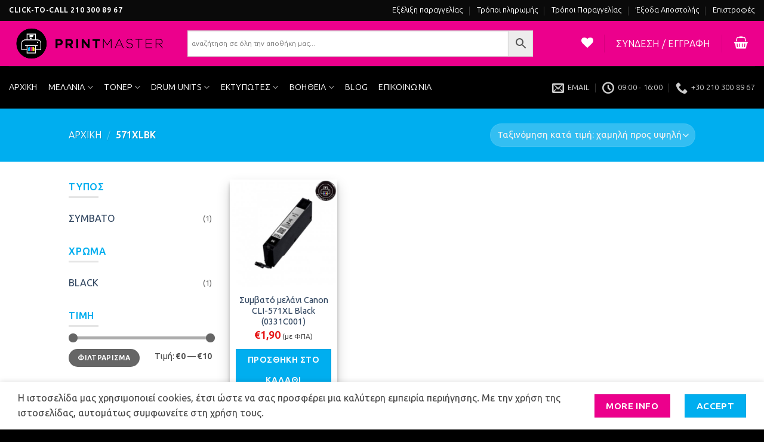

--- FILE ---
content_type: application/x-javascript
request_url: https://printmaster.gr/wp-content/themes/flatsome-child/js/cf7-autocomplete.js
body_size: 241
content:
console.log("CF7 Autocomplete Script is running!");

jQuery(document).ready(function($) {
    function fetchOptions(field, value, targetField) {
        $.ajax({
            url: ajaxurl,
            type: 'POST',
            dataType: 'json',
            data: {
                action: 'cf7_populate_values',
                [field]: value
            },
            success: function(response) {
                if (targetField === 'typoi') {
                    $("#typoi").autocomplete({ source: response.typoi });
                } else if (targetField === 'printers') {
                    $("#printers").autocomplete({ source: response.printers });
                }
            }
        });
    }

    $("#brands").autocomplete({
        source: function(request, response) {
            $.ajax({
                url: ajaxurl,
                type: 'POST',
                dataType: 'json',
                data: { action: 'cf7_populate_values' },
                success: function(data) {
                    response(data.brands);
                }
            });
        },
        select: function(event, ui) {
            fetchOptions('brand', ui.item.value, 'typoi');
        }
    });

    $("#typoi").autocomplete({
        source: [],
        select: function(event, ui) {
            fetchOptions('typos', ui.item.value, 'printers');
        }
    });

    $("#printers").autocomplete({ source: [] });
});